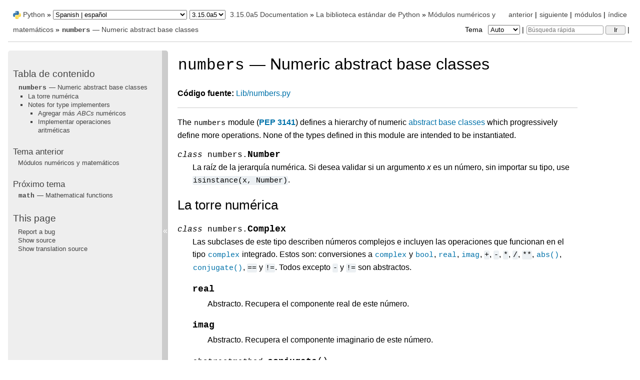

--- FILE ---
content_type: text/html
request_url: https://docs.python.org/es/dev/library/numbers.html
body_size: 8406
content:
<!DOCTYPE html>

<html lang="es" data-content_root="../">
  <head>
    <meta charset="utf-8" />
    <meta name="viewport" content="width=device-width, initial-scale=1.0" /><meta name="viewport" content="width=device-width, initial-scale=1" />
<meta property="og:title" content="numbers — Numeric abstract base classes" />
<meta property="og:type" content="website" />
<meta property="og:url" content="https://docs.python.org/3/library/numbers.html" />
<meta property="og:site_name" content="Python documentation" />
<meta property="og:description" content="Código fuente: Lib/numbers.py The numbers module ( PEP 3141) defines a hierarchy of numeric abstract base classes which progressively define more operations. None of the types defined in this modul..." />
<meta property="og:image:width" content="1146" />
<meta property="og:image:height" content="600" />
<meta property="og:image" content="https://docs.python.org/3.15/es/_images/social_previews/summary_library_numbers_3dc0299b.png" />
<meta property="og:image:alt" content="Código fuente: Lib/numbers.py The numbers module ( PEP 3141) defines a hierarchy of numeric abstract base classes which progressively define more operations. None of the types defined in this modul..." />
<meta name="description" content="Código fuente: Lib/numbers.py The numbers module ( PEP 3141) defines a hierarchy of numeric abstract base classes which progressively define more operations. None of the types defined in this modul..." />
<meta name="twitter:card" content="summary_large_image" />
<meta name="theme-color" content="#3776ab">

    <title>numbers — Numeric abstract base classes &#8212; documentación de Python - 3.15.0a5</title><meta name="viewport" content="width=device-width, initial-scale=1.0">
    
    <link rel="stylesheet" type="text/css" href="../_static/pygments.css?v=b86133f3" />
    <link rel="stylesheet" type="text/css" href="../_static/classic.css?v=234b1a7c" />
    <link rel="stylesheet" type="text/css" href="../_static/pydoctheme.css?v=4eb63a40" />
    <link id="pygments_dark_css" media="(prefers-color-scheme: dark)" rel="stylesheet" type="text/css" href="../_static/pygments_dark.css?v=5349f25f" />
    
    <script src="../_static/documentation_options.js?v=e71689d3"></script>
    <script src="../_static/doctools.js?v=9bcbadda"></script>
    <script src="../_static/sphinx_highlight.js?v=dc90522c"></script>
    <script src="../_static/translations.js?v=f85f4cfb"></script>
    
    <script src="../_static/sidebar.js"></script>
    
    <link rel="search" type="application/opensearchdescription+xml"
          title="Buscar en documentación de Python - 3.15.0a5"
          href="../_static/opensearch.xml"/>
    <link rel="author" title="Sobre este documento" href="../about.html" />
    <link rel="index" title="Índice" href="../genindex.html" />
    <link rel="search" title="Búsqueda" href="../search.html" />
    <link rel="copyright" title="Derechos de autor" href="../copyright.html" />
    <link rel="next" title="math — Mathematical functions" href="math.html" />
    <link rel="prev" title="Módulos numéricos y matemáticos" href="numeric.html" />
    
      
      <script defer file-types="bz2,epub,zip" data-domain="docs.python.org" src="https://analytics.python.org/js/script.file-downloads.outbound-links.js"></script>
      
      <link rel="canonical" href="https://docs.python.org/3/library/numbers.html">
      
    

    
    <style>
      @media only screen {
        table.full-width-table {
            width: 100%;
        }
      }
    </style>
<link rel="stylesheet" href="../_static/pydoctheme_dark.css" media="(prefers-color-scheme: dark)" id="pydoctheme_dark_css">
    <link rel="shortcut icon" type="image/png" href="../_static/py.svg">
            <script type="text/javascript" src="../_static/copybutton.js"></script>
            <script type="text/javascript" src="../_static/menu.js"></script>
            <script type="text/javascript" src="../_static/search-focus.js"></script>
            <script type="text/javascript" src="../_static/themetoggle.js"></script> 
            <script type="text/javascript" src="../_static/rtd_switcher.js"></script>
            <meta name="readthedocs-addons-api-version" content="1">

  </head>
<body>
<div class="mobile-nav">
    <input type="checkbox" id="menuToggler" class="toggler__input" aria-controls="navigation"
           aria-pressed="false" aria-expanded="false" role="button" aria-label="Menú">
    <nav class="nav-content" role="navigation">
        <label for="menuToggler" class="toggler__label">
            <span></span>
        </label>
        <span class="nav-items-wrapper">
            <a href="https://www.python.org/" class="nav-logo">
                <img src="../_static/py.svg" alt="Python logo">
            </a>
            <span class="version_switcher_placeholder"></span>
            <form role="search" class="search" action="../search.html" method="get">
                <svg xmlns="http://www.w3.org/2000/svg" width="20" height="20" viewBox="0 0 24 24" class="search-icon">
                    <path fill-rule="nonzero" fill="currentColor" d="M15.5 14h-.79l-.28-.27a6.5 6.5 0 001.48-5.34c-.47-2.78-2.79-5-5.59-5.34a6.505 6.505 0 00-7.27 7.27c.34 2.8 2.56 5.12 5.34 5.59a6.5 6.5 0 005.34-1.48l.27.28v.79l4.25 4.25c.41.41 1.08.41 1.49 0 .41-.41.41-1.08 0-1.49L15.5 14zm-6 0C7.01 14 5 11.99 5 9.5S7.01 5 9.5 5 14 7.01 14 9.5 11.99 14 9.5 14z"></path>
                </svg>
                <input placeholder="Búsqueda rápida" aria-label="Búsqueda rápida" type="search" name="q">
                <input type="submit" value="Ir">
            </form>
        </span>
    </nav>
    <div class="menu-wrapper">
        <nav class="menu" role="navigation" aria-label="main navigation">
            <div class="language_switcher_placeholder"></div>
            
<label class="theme-selector-label">
    Tema
    <select class="theme-selector" oninput="activateTheme(this.value)">
        <option value="auto" selected>Auto</option>
        <option value="light">Claro</option>
        <option value="dark">Oscuro</option>
    </select>
</label>
  <div>
    <h3><a href="../contents.html">Tabla de contenido</a></h3>
    <ul>
<li><a class="reference internal" href="#"><code class="xref py py-mod docutils literal notranslate"><span class="pre">numbers</span></code> — Numeric abstract base classes</a><ul>
<li><a class="reference internal" href="#the-numeric-tower">La torre numérica</a></li>
<li><a class="reference internal" href="#notes-for-type-implementers">Notes for type implementers</a><ul>
<li><a class="reference internal" href="#adding-more-numeric-abcs">Agregar más <em>ABCs</em> numéricos</a></li>
<li><a class="reference internal" href="#implementing-the-arithmetic-operations">Implementar operaciones aritméticas</a></li>
</ul>
</li>
</ul>
</li>
</ul>

  </div>
  <div>
    <h4>Tema anterior</h4>
    <p class="topless"><a href="numeric.html"
                          title="capítulo anterior">Módulos numéricos y matemáticos</a></p>
  </div>
  <div>
    <h4>Próximo tema</h4>
    <p class="topless"><a href="math.html"
                          title="próximo capítulo"><code class="xref py py-mod docutils literal notranslate"><span class="pre">math</span></code> — Mathematical functions</a></p>
  </div>
  <div role="note" aria-label="source link">
    <h3>This page</h3>
    <ul class="this-page-menu">
      <li><a href="../bugs.html">Report a bug</a></li>
      <li>
        <a href="https://github.com/python/cpython/blob/main/Doc/library/numbers.rst?plain=1"
            rel="nofollow">Show source
        </a>
      </li>
      
      <li>
        <a href="https://github.com/python/python-docs-es/blob/3.15/library/numbers.po?plain=1"
           rel="nofollow">Show translation source</a>
      </li>
      
    </ul>
  </div>
        </nav>
    </div>
</div>

  
    <div class="related" role="navigation" aria-label="Related">
      <h3>Navegación</h3>
      <ul>
        <li class="right" style="margin-right: 10px">
          <a href="../genindex.html" title="Índice general"
             accesskey="I">índice</a></li>
        <li class="right" >
          <a href="../py-modindex.html" title="Índice de Módulos Python"
             >módulos</a> |</li>
        <li class="right" >
          <a href="math.html" title="math — Mathematical functions"
             accesskey="N">siguiente</a> |</li>
        <li class="right" >
          <a href="numeric.html" title="Módulos numéricos y matemáticos"
             accesskey="P">anterior</a> |</li>

          <li><img src="../_static/py.svg" alt="Python logo" style="vertical-align: middle; margin-top: -1px"></li>
          <li><a href="https://www.python.org/">Python</a> &#187;</li>
          <li class="switchers">
            <div class="language_switcher_placeholder"></div>
            <div class="version_switcher_placeholder"></div>
          </li>
          <li>
              
          </li>
    <li id="cpython-language-and-version">
      <a href="../index.html">3.15.0a5 Documentation</a> &#187;
    </li>

          <li class="nav-item nav-item-1"><a href="index.html" >La biblioteca estándar de Python</a> &#187;</li>
          <li class="nav-item nav-item-2"><a href="numeric.html" accesskey="U">Módulos numéricos y matemáticos</a> &#187;</li>
        <li class="nav-item nav-item-this"><a href=""><code class="xref py py-mod docutils literal notranslate"><span class="pre">numbers</span></code> — Numeric abstract base classes</a></li>
                <li class="right">
                    

    <div class="inline-search" role="search">
        <form class="inline-search" action="../search.html" method="get">
          <input placeholder="Búsqueda rápida" aria-label="Búsqueda rápida" type="search" name="q" id="search-box">
          <input type="submit" value="Ir">
        </form>
    </div>
                     |
                </li>
            <li class="right">
<label class="theme-selector-label">
    Tema
    <select class="theme-selector" oninput="activateTheme(this.value)">
        <option value="auto" selected>Auto</option>
        <option value="light">Claro</option>
        <option value="dark">Oscuro</option>
    </select>
</label> |</li>
            
      </ul>
    </div>    

    <div class="document">
      <div class="documentwrapper">
        <div class="bodywrapper">
          <div class="body" role="main">
            
  <section id="module-numbers">
<span id="numbers-numeric-abstract-base-classes"></span><h1 class="untranslated"><code class="xref py py-mod docutils literal notranslate"><span class="pre">numbers</span></code> — Numeric abstract base classes<a class="headerlink" href="#module-numbers" title="Link to this heading">¶</a></h1>
<p class="translated"><strong>Código fuente:</strong> <a class="extlink-source reference external" href="https://github.com/python/cpython/tree/main/Lib/numbers.py">Lib/numbers.py</a></p>
<hr class="docutils" />
<p class="untranslated">The <code class="xref py py-mod docutils literal notranslate"><span class="pre">numbers</span></code> module (<span class="target" id="index-0"></span><a class="pep reference external" href="https://peps.python.org/pep-3141/"><strong>PEP 3141</strong></a>) defines a hierarchy of numeric
<a class="reference internal" href="../glossary.html#term-abstract-base-class"><span class="xref std std-term">abstract base classes</span></a> which progressively define
more operations.  None of the types defined in this module are intended to be instantiated.</p>
<dl class="py class">
<dt class="sig sig-object py" id="numbers.Number">
<em class="property"><span class="k"><span class="pre">class</span></span><span class="w"> </span></em><span class="sig-prename descclassname"><span class="pre">numbers.</span></span><span class="sig-name descname"><span class="pre">Number</span></span><a class="headerlink" href="#numbers.Number" title="Link to this definition">¶</a></dt>
<dd><p class="translated">La raíz de la jerarquía numérica. Si desea validar si un argumento <em>x</em> es un número, sin importar su tipo, use <code class="docutils literal notranslate"><span class="pre">isinstance(x,</span> <span class="pre">Number)</span></code>.</p>
</dd></dl>

<section id="the-numeric-tower">
<h2 class="translated">La torre numérica<a class="headerlink" href="#the-numeric-tower" title="Link to this heading">¶</a></h2>
<dl class="py class">
<dt class="sig sig-object py" id="numbers.Complex">
<em class="property"><span class="k"><span class="pre">class</span></span><span class="w"> </span></em><span class="sig-prename descclassname"><span class="pre">numbers.</span></span><span class="sig-name descname"><span class="pre">Complex</span></span><a class="headerlink" href="#numbers.Complex" title="Link to this definition">¶</a></dt>
<dd><p class="translated">Las subclases de este tipo describen números complejos e incluyen las operaciones que funcionan en el tipo <a class="reference internal" href="functions.html#complex" title="complex"><code class="xref py py-class docutils literal notranslate"><span class="pre">complex</span></code></a> integrado. Estos son: conversiones a <a class="reference internal" href="functions.html#complex" title="complex"><code class="xref py py-class docutils literal notranslate"><span class="pre">complex</span></code></a> y <a class="reference internal" href="functions.html#bool" title="bool"><code class="xref py py-class docutils literal notranslate"><span class="pre">bool</span></code></a>, <a class="reference internal" href="#numbers.Complex.real" title="numbers.Complex.real"><code class="xref py py-attr docutils literal notranslate"><span class="pre">real</span></code></a>, <a class="reference internal" href="#numbers.Complex.imag" title="numbers.Complex.imag"><code class="xref py py-attr docutils literal notranslate"><span class="pre">imag</span></code></a>, <code class="docutils literal notranslate"><span class="pre">+</span></code>, <code class="docutils literal notranslate"><span class="pre">-</span></code>, <code class="docutils literal notranslate"><span class="pre">*</span></code>, <code class="docutils literal notranslate"><span class="pre">/</span></code>, <code class="docutils literal notranslate"><span class="pre">**</span></code>, <a class="reference internal" href="functions.html#abs" title="abs"><code class="xref py py-func docutils literal notranslate"><span class="pre">abs()</span></code></a>, <a class="reference internal" href="#numbers.Complex.conjugate" title="numbers.Complex.conjugate"><code class="xref py py-meth docutils literal notranslate"><span class="pre">conjugate()</span></code></a>, <code class="docutils literal notranslate"><span class="pre">==</span></code> y <code class="docutils literal notranslate"><span class="pre">!=</span></code>. Todos excepto <code class="docutils literal notranslate"><span class="pre">-</span></code> y <code class="docutils literal notranslate"><span class="pre">!=</span></code> son abstractos.</p>
<dl class="py attribute">
<dt class="sig sig-object py" id="numbers.Complex.real">
<span class="sig-name descname"><span class="pre">real</span></span><a class="headerlink" href="#numbers.Complex.real" title="Link to this definition">¶</a></dt>
<dd><p class="translated">Abstracto. Recupera el componente real de este número.</p>
</dd></dl>

<dl class="py attribute">
<dt class="sig sig-object py" id="numbers.Complex.imag">
<span class="sig-name descname"><span class="pre">imag</span></span><a class="headerlink" href="#numbers.Complex.imag" title="Link to this definition">¶</a></dt>
<dd><p class="translated">Abstracto. Recupera el componente imaginario de este número.</p>
</dd></dl>

<dl class="py method">
<dt class="sig sig-object py" id="numbers.Complex.conjugate">
<em class="property"><span class="k"><span class="pre">abstractmethod</span></span><span class="w"> </span></em><span class="sig-name descname"><span class="pre">conjugate</span></span><span class="sig-paren">(</span><span class="sig-paren">)</span><a class="headerlink" href="#numbers.Complex.conjugate" title="Link to this definition">¶</a></dt>
<dd><p class="translated">Abstracto. Retorna el complejo conjugado. Por ejemplo, <code class="docutils literal notranslate"><span class="pre">(1+3j).conjugate()</span> <span class="pre">==</span> <span class="pre">(1-3j)</span></code>.</p>
</dd></dl>

</dd></dl>

<dl class="py class">
<dt class="sig sig-object py" id="numbers.Real">
<em class="property"><span class="k"><span class="pre">class</span></span><span class="w"> </span></em><span class="sig-prename descclassname"><span class="pre">numbers.</span></span><span class="sig-name descname"><span class="pre">Real</span></span><a class="headerlink" href="#numbers.Real" title="Link to this definition">¶</a></dt>
<dd><p class="untranslated">To <a class="reference internal" href="#numbers.Complex" title="numbers.Complex"><code class="xref py py-class docutils literal notranslate"><span class="pre">Complex</span></code></a>, <code class="xref py py-class docutils literal notranslate"><span class="pre">Real</span></code> adds the operations that work on real
numbers.</p>
<p class="translated">En resumen, estos son: conversiones a <a class="reference internal" href="functions.html#float" title="float"><code class="xref py py-class docutils literal notranslate"><span class="pre">float</span></code></a>, <a class="reference internal" href="math.html#math.trunc" title="math.trunc"><code class="xref py py-func docutils literal notranslate"><span class="pre">math.trunc()</span></code></a>, <a class="reference internal" href="functions.html#round" title="round"><code class="xref py py-func docutils literal notranslate"><span class="pre">round()</span></code></a>, <a class="reference internal" href="math.html#math.floor" title="math.floor"><code class="xref py py-func docutils literal notranslate"><span class="pre">math.floor()</span></code></a>, <a class="reference internal" href="math.html#math.ceil" title="math.ceil"><code class="xref py py-func docutils literal notranslate"><span class="pre">math.ceil()</span></code></a>, <a class="reference internal" href="functions.html#divmod" title="divmod"><code class="xref py py-func docutils literal notranslate"><span class="pre">divmod()</span></code></a>, <code class="docutils literal notranslate"><span class="pre">//</span></code>, <code class="docutils literal notranslate"><span class="pre">%</span></code>, <code class="docutils literal notranslate"><span class="pre">&lt;</span></code>, <code class="docutils literal notranslate"><span class="pre">&lt;=</span></code>, <code class="docutils literal notranslate"><span class="pre">&gt;</span></code>, y <code class="docutils literal notranslate"><span class="pre">&gt;=</span></code>.</p>
<p class="translated"><em>Real</em> también proporciona valores predeterminados para  <a class="reference internal" href="functions.html#complex" title="complex"><code class="xref py py-func docutils literal notranslate"><span class="pre">complex()</span></code></a>, <a class="reference internal" href="#numbers.Complex.real" title="numbers.Complex.real"><code class="xref py py-attr docutils literal notranslate"><span class="pre">real</span></code></a>, <a class="reference internal" href="#numbers.Complex.imag" title="numbers.Complex.imag"><code class="xref py py-attr docutils literal notranslate"><span class="pre">imag</span></code></a>, y <a class="reference internal" href="#numbers.Complex.conjugate" title="numbers.Complex.conjugate"><code class="xref py py-meth docutils literal notranslate"><span class="pre">conjugate()</span></code></a>.</p>
</dd></dl>

<dl class="py class">
<dt class="sig sig-object py" id="numbers.Rational">
<em class="property"><span class="k"><span class="pre">class</span></span><span class="w"> </span></em><span class="sig-prename descclassname"><span class="pre">numbers.</span></span><span class="sig-name descname"><span class="pre">Rational</span></span><a class="headerlink" href="#numbers.Rational" title="Link to this definition">¶</a></dt>
<dd><p class="translated">Subtipos <a class="reference internal" href="#numbers.Real" title="numbers.Real"><code class="xref py py-class docutils literal notranslate"><span class="pre">Real</span></code></a> y agrega propiedades de <a class="reference internal" href="#numbers.Rational.numerator" title="numbers.Rational.numerator"><code class="xref py py-attr docutils literal notranslate"><span class="pre">numerator</span></code></a> y <a class="reference internal" href="#numbers.Rational.denominator" title="numbers.Rational.denominator"><code class="xref py py-attr docutils literal notranslate"><span class="pre">denominator</span></code></a>. También proporciona un valor predeterminado para <a class="reference internal" href="functions.html#float" title="float"><code class="xref py py-func docutils literal notranslate"><span class="pre">float()</span></code></a>.</p>
<p class="translated">Los valores del <a class="reference internal" href="#numbers.Rational.numerator" title="numbers.Rational.numerator"><code class="xref py py-attr docutils literal notranslate"><span class="pre">numerator</span></code></a> y del <a class="reference internal" href="#numbers.Rational.denominator" title="numbers.Rational.denominator"><code class="xref py py-attr docutils literal notranslate"><span class="pre">denominator</span></code></a> deben ser instancias de <a class="reference internal" href="#numbers.Integral" title="numbers.Integral"><code class="xref py py-class docutils literal notranslate"><span class="pre">Integral</span></code></a> y deben estar en términos mínimos con <a class="reference internal" href="#numbers.Rational.denominator" title="numbers.Rational.denominator"><code class="xref py py-attr docutils literal notranslate"><span class="pre">denominator</span></code></a> positivo.</p>
<dl class="py attribute">
<dt class="sig sig-object py" id="numbers.Rational.numerator">
<span class="sig-name descname"><span class="pre">numerator</span></span><a class="headerlink" href="#numbers.Rational.numerator" title="Link to this definition">¶</a></dt>
<dd><p class="untranslated">Abstract.  The numerator of this rational number.</p>
</dd></dl>

<dl class="py attribute">
<dt class="sig sig-object py" id="numbers.Rational.denominator">
<span class="sig-name descname"><span class="pre">denominator</span></span><a class="headerlink" href="#numbers.Rational.denominator" title="Link to this definition">¶</a></dt>
<dd><p class="untranslated">Abstract.  The denominator of this rational number.</p>
</dd></dl>

</dd></dl>

<dl class="py class">
<dt class="sig sig-object py" id="numbers.Integral">
<em class="property"><span class="k"><span class="pre">class</span></span><span class="w"> </span></em><span class="sig-prename descclassname"><span class="pre">numbers.</span></span><span class="sig-name descname"><span class="pre">Integral</span></span><a class="headerlink" href="#numbers.Integral" title="Link to this definition">¶</a></dt>
<dd><p class="translated">Subtipos <a class="reference internal" href="#numbers.Rational" title="numbers.Rational"><code class="xref py py-class docutils literal notranslate"><span class="pre">Rational</span></code></a> y agrega una conversión a <a class="reference internal" href="functions.html#int" title="int"><code class="xref py py-class docutils literal notranslate"><span class="pre">int</span></code></a>. Proporciona valores predeterminados para <a class="reference internal" href="functions.html#float" title="float"><code class="xref py py-func docutils literal notranslate"><span class="pre">float()</span></code></a>, <a class="reference internal" href="#numbers.Rational.numerator" title="numbers.Rational.numerator"><code class="xref py py-attr docutils literal notranslate"><span class="pre">numerator</span></code></a> y <a class="reference internal" href="#numbers.Rational.denominator" title="numbers.Rational.denominator"><code class="xref py py-attr docutils literal notranslate"><span class="pre">denominator</span></code></a>. Agrega métodos abstractos para <a class="reference internal" href="functions.html#pow" title="pow"><code class="xref py py-func docutils literal notranslate"><span class="pre">pow()</span></code></a> con operaciones de módulo y cadena de bits: <code class="docutils literal notranslate"><span class="pre">&lt;&lt;</span></code>, <code class="docutils literal notranslate"><span class="pre">&gt;&gt;</span></code>, <code class="docutils literal notranslate"><span class="pre">&amp;</span></code>, <code class="docutils literal notranslate"><span class="pre">^</span></code>, <code class="docutils literal notranslate"><span class="pre">|</span></code>, <code class="docutils literal notranslate"><span class="pre">~</span></code>.</p>
</dd></dl>

</section>
<section id="notes-for-type-implementers">
<h2 class="untranslated">Notes for type implementers<a class="headerlink" href="#notes-for-type-implementers" title="Link to this heading">¶</a></h2>
<p class="untranslated">Implementers should be careful to make equal numbers equal and hash
them to the same values. This may be subtle if there are two different
extensions of the real numbers. For example, <a class="reference internal" href="fractions.html#fractions.Fraction" title="fractions.Fraction"><code class="xref py py-class docutils literal notranslate"><span class="pre">fractions.Fraction</span></code></a>
implements <a class="reference internal" href="functions.html#hash" title="hash"><code class="xref py py-func docutils literal notranslate"><span class="pre">hash()</span></code></a> as follows:</p>
<div class="untranslated highlight-python3 notranslate"><div class="highlight"><pre><span></span><span class="k">def</span><span class="w"> </span><span class="fm">__hash__</span><span class="p">(</span><span class="bp">self</span><span class="p">):</span>
    <span class="k">if</span> <span class="bp">self</span><span class="o">.</span><span class="n">denominator</span> <span class="o">==</span> <span class="mi">1</span><span class="p">:</span>
        <span class="c1"># Get integers right.</span>
        <span class="k">return</span> <span class="nb">hash</span><span class="p">(</span><span class="bp">self</span><span class="o">.</span><span class="n">numerator</span><span class="p">)</span>
    <span class="c1"># Expensive check, but definitely correct.</span>
    <span class="k">if</span> <span class="bp">self</span> <span class="o">==</span> <span class="nb">float</span><span class="p">(</span><span class="bp">self</span><span class="p">):</span>
        <span class="k">return</span> <span class="nb">hash</span><span class="p">(</span><span class="nb">float</span><span class="p">(</span><span class="bp">self</span><span class="p">))</span>
    <span class="k">else</span><span class="p">:</span>
        <span class="c1"># Use tuple&#39;s hash to avoid a high collision rate on</span>
        <span class="c1"># simple fractions.</span>
        <span class="k">return</span> <span class="nb">hash</span><span class="p">((</span><span class="bp">self</span><span class="o">.</span><span class="n">numerator</span><span class="p">,</span> <span class="bp">self</span><span class="o">.</span><span class="n">denominator</span><span class="p">))</span>
</pre></div>
</div>
<section id="adding-more-numeric-abcs">
<h3 class="translated">Agregar más <em>ABCs</em> numéricos<a class="headerlink" href="#adding-more-numeric-abcs" title="Link to this heading">¶</a></h3>
<p class="translated">Por supuesto, hay más <em>ABCs</em> posibles para los números, y esto sería una jerarquía deficiente si se excluye la posibilidad de añadirlos. Puede usar <code class="docutils literal notranslate"><span class="pre">MyFoo</span></code> entre <a class="reference internal" href="#numbers.Complex" title="numbers.Complex"><code class="xref py py-class docutils literal notranslate"><span class="pre">Complex</span></code></a> y <a class="reference internal" href="#numbers.Real" title="numbers.Real"><code class="xref py py-class docutils literal notranslate"><span class="pre">Real</span></code></a> así:</p>
<div class="untranslated highlight-python3 notranslate"><div class="highlight"><pre><span></span><span class="k">class</span><span class="w"> </span><span class="nc">MyFoo</span><span class="p">(</span><span class="n">Complex</span><span class="p">):</span> <span class="o">...</span>
<span class="n">MyFoo</span><span class="o">.</span><span class="n">register</span><span class="p">(</span><span class="n">Real</span><span class="p">)</span>
</pre></div>
</div>
</section>
<section id="implementing-the-arithmetic-operations">
<span id="id1"></span><h3 class="translated">Implementar operaciones aritméticas<a class="headerlink" href="#implementing-the-arithmetic-operations" title="Link to this heading">¶</a></h3>
<p class="untranslated">We want to implement the arithmetic operations so that mixed-mode
operations either call an implementation whose author knew about the
types of both arguments, or convert both to the nearest built in type
and do the operation there. For subtypes of <a class="reference internal" href="#numbers.Integral" title="numbers.Integral"><code class="xref py py-class docutils literal notranslate"><span class="pre">Integral</span></code></a>, this
means that <a class="reference internal" href="../reference/datamodel.html#object.__add__" title="object.__add__"><code class="xref py py-meth docutils literal notranslate"><span class="pre">__add__()</span></code></a> and <a class="reference internal" href="../reference/datamodel.html#object.__radd__" title="object.__radd__"><code class="xref py py-meth docutils literal notranslate"><span class="pre">__radd__()</span></code></a> should be
defined as:</p>
<div class="untranslated highlight-python3 notranslate"><div class="highlight"><pre><span></span><span class="k">class</span><span class="w"> </span><span class="nc">MyIntegral</span><span class="p">(</span><span class="n">Integral</span><span class="p">):</span>

    <span class="k">def</span><span class="w"> </span><span class="fm">__add__</span><span class="p">(</span><span class="bp">self</span><span class="p">,</span> <span class="n">other</span><span class="p">):</span>
        <span class="k">if</span> <span class="nb">isinstance</span><span class="p">(</span><span class="n">other</span><span class="p">,</span> <span class="n">MyIntegral</span><span class="p">):</span>
            <span class="k">return</span> <span class="n">do_my_adding_stuff</span><span class="p">(</span><span class="bp">self</span><span class="p">,</span> <span class="n">other</span><span class="p">)</span>
        <span class="k">elif</span> <span class="nb">isinstance</span><span class="p">(</span><span class="n">other</span><span class="p">,</span> <span class="n">OtherTypeIKnowAbout</span><span class="p">):</span>
            <span class="k">return</span> <span class="n">do_my_other_adding_stuff</span><span class="p">(</span><span class="bp">self</span><span class="p">,</span> <span class="n">other</span><span class="p">)</span>
        <span class="k">else</span><span class="p">:</span>
            <span class="k">return</span> <span class="bp">NotImplemented</span>

    <span class="k">def</span><span class="w"> </span><span class="fm">__radd__</span><span class="p">(</span><span class="bp">self</span><span class="p">,</span> <span class="n">other</span><span class="p">):</span>
        <span class="k">if</span> <span class="nb">isinstance</span><span class="p">(</span><span class="n">other</span><span class="p">,</span> <span class="n">MyIntegral</span><span class="p">):</span>
            <span class="k">return</span> <span class="n">do_my_adding_stuff</span><span class="p">(</span><span class="n">other</span><span class="p">,</span> <span class="bp">self</span><span class="p">)</span>
        <span class="k">elif</span> <span class="nb">isinstance</span><span class="p">(</span><span class="n">other</span><span class="p">,</span> <span class="n">OtherTypeIKnowAbout</span><span class="p">):</span>
            <span class="k">return</span> <span class="n">do_my_other_adding_stuff</span><span class="p">(</span><span class="n">other</span><span class="p">,</span> <span class="bp">self</span><span class="p">)</span>
        <span class="k">elif</span> <span class="nb">isinstance</span><span class="p">(</span><span class="n">other</span><span class="p">,</span> <span class="n">Integral</span><span class="p">):</span>
            <span class="k">return</span> <span class="nb">int</span><span class="p">(</span><span class="n">other</span><span class="p">)</span> <span class="o">+</span> <span class="nb">int</span><span class="p">(</span><span class="bp">self</span><span class="p">)</span>
        <span class="k">elif</span> <span class="nb">isinstance</span><span class="p">(</span><span class="n">other</span><span class="p">,</span> <span class="n">Real</span><span class="p">):</span>
            <span class="k">return</span> <span class="nb">float</span><span class="p">(</span><span class="n">other</span><span class="p">)</span> <span class="o">+</span> <span class="nb">float</span><span class="p">(</span><span class="bp">self</span><span class="p">)</span>
        <span class="k">elif</span> <span class="nb">isinstance</span><span class="p">(</span><span class="n">other</span><span class="p">,</span> <span class="n">Complex</span><span class="p">):</span>
            <span class="k">return</span> <span class="nb">complex</span><span class="p">(</span><span class="n">other</span><span class="p">)</span> <span class="o">+</span> <span class="nb">complex</span><span class="p">(</span><span class="bp">self</span><span class="p">)</span>
        <span class="k">else</span><span class="p">:</span>
            <span class="k">return</span> <span class="bp">NotImplemented</span>
</pre></div>
</div>
<p class="translated">Hay 5 casos diferentes para una operación de tipo mixto en subclases de <a class="reference internal" href="#numbers.Complex" title="numbers.Complex"><code class="xref py py-class docutils literal notranslate"><span class="pre">Complex</span></code></a>. Se explicará  todo el código anterior que no se refiere a <code class="docutils literal notranslate"><span class="pre">MyIntegral</span></code> y <code class="docutils literal notranslate"><span class="pre">OtherTypeIKnowAbout</span></code> como «repetitivo». <code class="docutils literal notranslate"><span class="pre">a</span></code> será una instancia de <code class="docutils literal notranslate"><span class="pre">A</span></code>, que es un subtipo de <a class="reference internal" href="#numbers.Complex" title="numbers.Complex"><code class="xref py py-class docutils literal notranslate"><span class="pre">Complex</span></code></a> (<code class="docutils literal notranslate"><span class="pre">a:</span> <span class="pre">A</span> <span class="pre">&lt;:</span> <span class="pre">Complex</span></code>), y <code class="docutils literal notranslate"><span class="pre">b</span> <span class="pre">:</span> <span class="pre">B</span> <span class="pre">&lt;:</span> <span class="pre">Complex</span></code>. Consideraré <code class="docutils literal notranslate"><span class="pre">a</span> <span class="pre">+</span> <span class="pre">b</span></code>:</p>
<ol class="arabic simple">
<li><p class="untranslated">If <code class="docutils literal notranslate"><span class="pre">A</span></code> defines an <a class="reference internal" href="../reference/datamodel.html#object.__add__" title="object.__add__"><code class="xref py py-meth docutils literal notranslate"><span class="pre">__add__()</span></code></a> which accepts <code class="docutils literal notranslate"><span class="pre">b</span></code>, all is
well.</p></li>
<li><p class="untranslated">If <code class="docutils literal notranslate"><span class="pre">A</span></code> falls back to the boilerplate code, and it were to
return a value from <a class="reference internal" href="../reference/datamodel.html#object.__add__" title="object.__add__"><code class="xref py py-meth docutils literal notranslate"><span class="pre">__add__()</span></code></a>, we’d miss the possibility
that <code class="docutils literal notranslate"><span class="pre">B</span></code> defines a more intelligent <a class="reference internal" href="../reference/datamodel.html#object.__radd__" title="object.__radd__"><code class="xref py py-meth docutils literal notranslate"><span class="pre">__radd__()</span></code></a>, so the
boilerplate should return <a class="reference internal" href="constants.html#NotImplemented" title="NotImplemented"><code class="xref py py-data docutils literal notranslate"><span class="pre">NotImplemented</span></code></a> from
<code class="xref py py-meth docutils literal notranslate"><span class="pre">__add__()</span></code>. (Or <code class="docutils literal notranslate"><span class="pre">A</span></code> may not implement <code class="xref py py-meth docutils literal notranslate"><span class="pre">__add__()</span></code> at
all.)</p></li>
<li><p class="untranslated">Then <code class="docutils literal notranslate"><span class="pre">B</span></code>’s <a class="reference internal" href="../reference/datamodel.html#object.__radd__" title="object.__radd__"><code class="xref py py-meth docutils literal notranslate"><span class="pre">__radd__()</span></code></a> gets a chance. If it accepts
<code class="docutils literal notranslate"><span class="pre">a</span></code>, all is well.</p></li>
<li><p class="translated">Si se vuelve a caer en el código repetitivo, no hay más posibles métodos para probar, por lo que acá debería vivir la implementación predeterminada.</p></li>
<li><p class="translated">Si <code class="docutils literal notranslate"><span class="pre">B</span> <span class="pre">&lt;:</span> <span class="pre">A</span></code>, Python probara <code class="docutils literal notranslate"><span class="pre">B.__radd__</span></code> antes que <code class="docutils literal notranslate"><span class="pre">A.__add__</span></code>. Esto está bien, porque se implementó con conocimiento de <code class="docutils literal notranslate"><span class="pre">A</span></code>, por lo que puede manejar instancias antes de delegar un <a class="reference internal" href="#numbers.Complex" title="numbers.Complex"><code class="xref py py-class docutils literal notranslate"><span class="pre">Complex</span></code></a>.</p></li>
</ol>
<p class="untranslated">If <code class="docutils literal notranslate"><span class="pre">A</span> <span class="pre">&lt;:</span> <span class="pre">Complex</span></code> and <code class="docutils literal notranslate"><span class="pre">B</span> <span class="pre">&lt;:</span> <span class="pre">Real</span></code> without sharing any other knowledge,
then the appropriate shared operation is the one involving the built
in <a class="reference internal" href="functions.html#complex" title="complex"><code class="xref py py-class docutils literal notranslate"><span class="pre">complex</span></code></a>, and both <a class="reference internal" href="../reference/datamodel.html#object.__radd__" title="object.__radd__"><code class="xref py py-meth docutils literal notranslate"><span class="pre">__radd__()</span></code></a> s land there, so <code class="docutils literal notranslate"><span class="pre">a+b</span>
<span class="pre">==</span> <span class="pre">b+a</span></code>.</p>
<p class="translated">Dado que la mayoría de las operaciones en un tipo determinado serán muy similares, puede ser útil definir una función auxiliar que genere las instancias <em>forward</em> y <em>reverse</em> de cualquier operador dado. Por ejemplo, <a class="reference internal" href="fractions.html#fractions.Fraction" title="fractions.Fraction"><code class="xref py py-class docutils literal notranslate"><span class="pre">fractions.Fraction</span></code></a> así:</p>
<div class="untranslated highlight-python3 notranslate"><div class="highlight"><pre><span></span><span class="k">def</span><span class="w"> </span><span class="nf">_operator_fallbacks</span><span class="p">(</span><span class="n">monomorphic_operator</span><span class="p">,</span> <span class="n">fallback_operator</span><span class="p">):</span>
    <span class="k">def</span><span class="w"> </span><span class="nf">forward</span><span class="p">(</span><span class="n">a</span><span class="p">,</span> <span class="n">b</span><span class="p">):</span>
        <span class="k">if</span> <span class="nb">isinstance</span><span class="p">(</span><span class="n">b</span><span class="p">,</span> <span class="p">(</span><span class="nb">int</span><span class="p">,</span> <span class="n">Fraction</span><span class="p">)):</span>
            <span class="k">return</span> <span class="n">monomorphic_operator</span><span class="p">(</span><span class="n">a</span><span class="p">,</span> <span class="n">b</span><span class="p">)</span>
        <span class="k">elif</span> <span class="nb">isinstance</span><span class="p">(</span><span class="n">b</span><span class="p">,</span> <span class="nb">float</span><span class="p">):</span>
            <span class="k">return</span> <span class="n">fallback_operator</span><span class="p">(</span><span class="nb">float</span><span class="p">(</span><span class="n">a</span><span class="p">),</span> <span class="n">b</span><span class="p">)</span>
        <span class="k">elif</span> <span class="nb">isinstance</span><span class="p">(</span><span class="n">b</span><span class="p">,</span> <span class="nb">complex</span><span class="p">):</span>
            <span class="k">return</span> <span class="n">fallback_operator</span><span class="p">(</span><span class="nb">complex</span><span class="p">(</span><span class="n">a</span><span class="p">),</span> <span class="n">b</span><span class="p">)</span>
        <span class="k">else</span><span class="p">:</span>
            <span class="k">return</span> <span class="bp">NotImplemented</span>
    <span class="n">forward</span><span class="o">.</span><span class="vm">__name__</span> <span class="o">=</span> <span class="s1">&#39;__&#39;</span> <span class="o">+</span> <span class="n">fallback_operator</span><span class="o">.</span><span class="vm">__name__</span> <span class="o">+</span> <span class="s1">&#39;__&#39;</span>
    <span class="n">forward</span><span class="o">.</span><span class="vm">__doc__</span> <span class="o">=</span> <span class="n">monomorphic_operator</span><span class="o">.</span><span class="vm">__doc__</span>

    <span class="k">def</span><span class="w"> </span><span class="nf">reverse</span><span class="p">(</span><span class="n">b</span><span class="p">,</span> <span class="n">a</span><span class="p">):</span>
        <span class="k">if</span> <span class="nb">isinstance</span><span class="p">(</span><span class="n">a</span><span class="p">,</span> <span class="n">Rational</span><span class="p">):</span>
            <span class="c1"># Includes ints.</span>
            <span class="k">return</span> <span class="n">monomorphic_operator</span><span class="p">(</span><span class="n">a</span><span class="p">,</span> <span class="n">b</span><span class="p">)</span>
        <span class="k">elif</span> <span class="nb">isinstance</span><span class="p">(</span><span class="n">a</span><span class="p">,</span> <span class="n">Real</span><span class="p">):</span>
            <span class="k">return</span> <span class="n">fallback_operator</span><span class="p">(</span><span class="nb">float</span><span class="p">(</span><span class="n">a</span><span class="p">),</span> <span class="nb">float</span><span class="p">(</span><span class="n">b</span><span class="p">))</span>
        <span class="k">elif</span> <span class="nb">isinstance</span><span class="p">(</span><span class="n">a</span><span class="p">,</span> <span class="n">Complex</span><span class="p">):</span>
            <span class="k">return</span> <span class="n">fallback_operator</span><span class="p">(</span><span class="nb">complex</span><span class="p">(</span><span class="n">a</span><span class="p">),</span> <span class="nb">complex</span><span class="p">(</span><span class="n">b</span><span class="p">))</span>
        <span class="k">else</span><span class="p">:</span>
            <span class="k">return</span> <span class="bp">NotImplemented</span>
    <span class="n">reverse</span><span class="o">.</span><span class="vm">__name__</span> <span class="o">=</span> <span class="s1">&#39;__r&#39;</span> <span class="o">+</span> <span class="n">fallback_operator</span><span class="o">.</span><span class="vm">__name__</span> <span class="o">+</span> <span class="s1">&#39;__&#39;</span>
    <span class="n">reverse</span><span class="o">.</span><span class="vm">__doc__</span> <span class="o">=</span> <span class="n">monomorphic_operator</span><span class="o">.</span><span class="vm">__doc__</span>

    <span class="k">return</span> <span class="n">forward</span><span class="p">,</span> <span class="n">reverse</span>

<span class="k">def</span><span class="w"> </span><span class="nf">_add</span><span class="p">(</span><span class="n">a</span><span class="p">,</span> <span class="n">b</span><span class="p">):</span>
<span class="w">    </span><span class="sd">&quot;&quot;&quot;a + b&quot;&quot;&quot;</span>
    <span class="k">return</span> <span class="n">Fraction</span><span class="p">(</span><span class="n">a</span><span class="o">.</span><span class="n">numerator</span> <span class="o">*</span> <span class="n">b</span><span class="o">.</span><span class="n">denominator</span> <span class="o">+</span>
                    <span class="n">b</span><span class="o">.</span><span class="n">numerator</span> <span class="o">*</span> <span class="n">a</span><span class="o">.</span><span class="n">denominator</span><span class="p">,</span>
                    <span class="n">a</span><span class="o">.</span><span class="n">denominator</span> <span class="o">*</span> <span class="n">b</span><span class="o">.</span><span class="n">denominator</span><span class="p">)</span>

<span class="fm">__add__</span><span class="p">,</span> <span class="fm">__radd__</span> <span class="o">=</span> <span class="n">_operator_fallbacks</span><span class="p">(</span><span class="n">_add</span><span class="p">,</span> <span class="n">operator</span><span class="o">.</span><span class="n">add</span><span class="p">)</span>

<span class="c1"># ...</span>
</pre></div>
</div>
</section>
</section>
</section>


            <div class="clearer"></div>
          </div>
        </div>
      </div>
      <div class="sphinxsidebar" role="navigation" aria-label="Main">
        <div class="sphinxsidebarwrapper">
  <div>
    <h3><a href="../contents.html">Tabla de contenido</a></h3>
    <ul>
<li><a class="reference internal" href="#"><code class="xref py py-mod docutils literal notranslate"><span class="pre">numbers</span></code> — Numeric abstract base classes</a><ul>
<li><a class="reference internal" href="#the-numeric-tower">La torre numérica</a></li>
<li><a class="reference internal" href="#notes-for-type-implementers">Notes for type implementers</a><ul>
<li><a class="reference internal" href="#adding-more-numeric-abcs">Agregar más <em>ABCs</em> numéricos</a></li>
<li><a class="reference internal" href="#implementing-the-arithmetic-operations">Implementar operaciones aritméticas</a></li>
</ul>
</li>
</ul>
</li>
</ul>

  </div>
  <div>
    <h4>Tema anterior</h4>
    <p class="topless"><a href="numeric.html"
                          title="capítulo anterior">Módulos numéricos y matemáticos</a></p>
  </div>
  <div>
    <h4>Próximo tema</h4>
    <p class="topless"><a href="math.html"
                          title="próximo capítulo"><code class="xref py py-mod docutils literal notranslate"><span class="pre">math</span></code> — Mathematical functions</a></p>
  </div>
  <div role="note" aria-label="source link">
    <h3>This page</h3>
    <ul class="this-page-menu">
      <li><a href="../bugs.html">Report a bug</a></li>
      <li>
        <a href="https://github.com/python/cpython/blob/main/Doc/library/numbers.rst?plain=1"
            rel="nofollow">Show source
        </a>
      </li>
      
      <li>
        <a href="https://github.com/python/python-docs-es/blob/3.15/library/numbers.po?plain=1"
           rel="nofollow">Show translation source</a>
      </li>
      
    </ul>
  </div>
        </div>
<div id="sidebarbutton" title="Contraer barra lateral">
<span>«</span>
</div>

      </div>
      <div class="clearer"></div>
    </div>  
    <div class="related" role="navigation" aria-label="Related">
      <h3>Navegación</h3>
      <ul>
        <li class="right" style="margin-right: 10px">
          <a href="../genindex.html" title="Índice general"
             >índice</a></li>
        <li class="right" >
          <a href="../py-modindex.html" title="Índice de Módulos Python"
             >módulos</a> |</li>
        <li class="right" >
          <a href="math.html" title="math — Mathematical functions"
             >siguiente</a> |</li>
        <li class="right" >
          <a href="numeric.html" title="Módulos numéricos y matemáticos"
             >anterior</a> |</li>

          <li><img src="../_static/py.svg" alt="Python logo" style="vertical-align: middle; margin-top: -1px"></li>
          <li><a href="https://www.python.org/">Python</a> &#187;</li>
          <li class="switchers">
            <div class="language_switcher_placeholder"></div>
            <div class="version_switcher_placeholder"></div>
          </li>
          <li>
              
          </li>
    <li id="cpython-language-and-version">
      <a href="../index.html">3.15.0a5 Documentation</a> &#187;
    </li>

          <li class="nav-item nav-item-1"><a href="index.html" >La biblioteca estándar de Python</a> &#187;</li>
          <li class="nav-item nav-item-2"><a href="numeric.html" >Módulos numéricos y matemáticos</a> &#187;</li>
        <li class="nav-item nav-item-this"><a href=""><code class="xref py py-mod docutils literal notranslate"><span class="pre">numbers</span></code> — Numeric abstract base classes</a></li>
                <li class="right">
                    

    <div class="inline-search" role="search">
        <form class="inline-search" action="../search.html" method="get">
          <input placeholder="Búsqueda rápida" aria-label="Búsqueda rápida" type="search" name="q" id="search-box">
          <input type="submit" value="Ir">
        </form>
    </div>
                     |
                </li>
            <li class="right">
<label class="theme-selector-label">
    Tema
    <select class="theme-selector" oninput="activateTheme(this.value)">
        <option value="auto" selected>Auto</option>
        <option value="light">Claro</option>
        <option value="dark">Oscuro</option>
    </select>
</label> |</li>
            
      </ul>
    </div>  
    <div class="footer">
    &copy; <a href="../copyright.html">Derechos de autor</a> 2001 Python Software Foundation.
    <br>
    Ésta página tiene la licencia Python Software Foundation Versión 2.
    <br>
    Ejemplos, guías, y otro código en la documentación están bajo la licencia adicional Zero Clause BSD.
    <br>
    
      Ver <a href="/license.html">Historia y Licencia</a> para más información.<br>
    
    
    <br>

    La Python Software Foundation es una corporación sin fines de lucro.
<a href="https://www.python.org/psf/donations/">Por favor dona.</a>
<br>
    <br>
      Última actualización en ene 19, 2026 (04:52 UTC).
    
      <a href="/bugs.html">Encontraste un bug</a>?
    
    <br>

    Creado usando <a href="https://www.sphinx-doc.org/">Sphinx</a>8.2.3.
    </div>

    <script type="text/javascript" src="../_static/switchers.js"></script>
  </body>
</html>